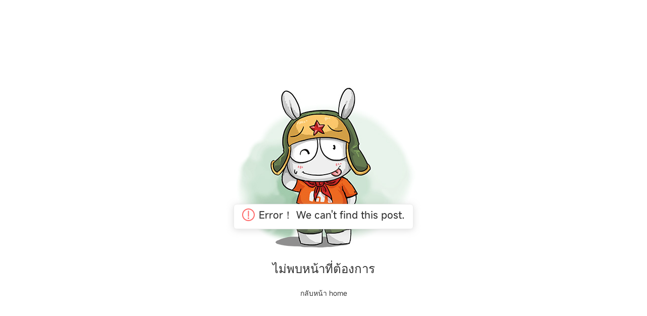

--- FILE ---
content_type: application/javascript
request_url: https://alsgp0.fds.api.xiaomi.com/micom-independent-static/community_static/js/cookie-clear.js
body_size: 20438
content:
!function (e, t) {
  "object" == typeof exports && "object" == typeof module ? module.exports = t() : "function" == typeof define && define.amd ? define([], t) : "object" == typeof exports ? exports.cookiePolicy = t() : e.cookiePolicy = t()
}(self, (() => (() => {
  "use strict";
  console.log(777);
  var e = {
    493: function (e, t, o) {
      var i = this && this.__read || function (e, t) {
        var o = "function" == typeof Symbol && e[Symbol.iterator];
        if (!o)
          return e;
        var i, n, r = o.call(e), a = [];
        try {
          for (; (void 0 === t || t-- > 0) && !(i = r.next()).done;)
            a.push(i.value)
        } catch (e) {
          n = {
            error: e
          }
        } finally {
          try {
            i && !i.done && (o = r.return) && o.call(r)
          } finally {
            if (n)
              throw n.error
          }
        }
        return a
      }
        ;
      Object.defineProperty(t, "__esModule", {
        value: !0
      }),
        t.scmCookieLevelConfig = t.scmCookiePolicyConfig = t.scmCookieDomain = t.scmOneTrackConfig = t.scmStatDomainId = void 0;
      var n = o(254)
        , r = {
          in: [108, 121, 124, 124],
          id: [109, 126, 128, 128],
          de: [710, 711, 592, 592],
          nl: [579, 580, 591, 591],
          es: [138, 139, 605, 605],
          fr: [571, 572, 573, 573],
          it: [524, 525, 589, 589],
          uk: [577, 578, 590, 590],
          ru: [132, 575, 587, 587],
          hk: [103, 129, 604, 604],
          tw: [104, 120, 127, 127],
          default: [0, 0, 0, 0]
        }
        , a = {
          default: {
            APP_ID: "2882303761517399893",
            PRO_ID: "16"
          }
        };
      t.scmStatDomainId = function (e) {
        var t = i(r[e] || r.default, 4);
        return {
          pc: t[0],
          m: t[1],
          app: t[2],
          ios: t[3]
        }
      }
        ,
        t.scmOneTrackConfig = function (e) {
          return a[e] || a.default
        }
        ,
        t.scmCookiePolicyConfig = function (e) {
          return (0,
            n.scmStatConfig)(e).cookiePolicyLevel
        }
        ,
        t.scmCookieLevelConfig = function (e) {
          return (0,
            n.scmStatConfig)(e).cookieDefaultOnCat
        }
        ,
        t.scmCookieDomain = function (e) {
          return (0,
            n.scmStatConfig)(e).cookieDomain
        }
    },
    692: (e, t) => {
      Object.defineProperty(t, "__esModule", {
        value: !0
      }),
        t.getGoSiteUrl = t.getLocalString = t.isSessionStorageSupport = t.isLocalStorageSupport = t.getMatchCookie = t.getDeleteCookiesType = t.judgePreInCur = void 0;
      var o = function (e) {
        if (!e.trim())
          return e;
        var t = e.match(/[0-9]+/g) || [];
        return (null == t ? void 0 : t.join(",")) || ""
      };
      t.judgePreInCur = function (e, t) {
        return e = o(e),
          (t = o(t)).includes(e)
      }
        ,
        t.getDeleteCookiesType = function (e, t) {
          e = o(e),
            t = o(t);
          var i = e.split(",")
            , n = t.split(",");
          return i.filter((function (e) {
            return !n.includes(e)
          }
          ))
        }
        ,
        t.getMatchCookie = function (e) {
          var t = document.cookie;
          if (t)
            return t.split(";").map((function (t) {
              return !!t.split("=")[0].trim().includes(e) && t.split("=")[0].trim()
            }
            )).filter((function (e) {
              return !!e
            }
            ))
        }
        ,
        t.isLocalStorageSupport = function () {
          var e = "temp";
          try {
            return localStorage.setItem(e, e),
              localStorage.removeItem(e),
              !0
          } catch (e) {
            return !1
          }
        }
        ,
        t.isSessionStorageSupport = function () {
          var e = "temp";
          try {
            return sessionStorage.setItem(e, e),
              sessionStorage.removeItem(e),
              !0
          } catch (e) {
            return !1
          }
        }
        ,
        t.getLocalString = function () {
          var e = !!document && document.querySelector("html");
          return !!e && e.getAttribute("data-ot-local") || (window.location.pathname || "/").split("/")[1] || ""
        }
        ,
        t.getGoSiteUrl = function (e) {
          var t = window.location.host
            , o = t.includes("test") || t.includes("dev") ? {
              default: "//go-buy.test.mi.com/".concat(e)
            } : {
              cz: "//ams-go.buy.mi.com/".concat(e),
              fr: "//ams-go.buy.mi.com/".concat(e),
              es: "//ams-go.buy.mi.com/".concat(e),
              de: "//ams-go.buy.mi.com/".concat(e),
              ro: "//ams-go.buy.mi.com/".concat(e),
              nl: "//ams-go.buy.mi.com/".concat(e),
              uk: "//ams-go.buy.mi.com/".concat(e),
              it: "//ams-go.buy.mi.com/".concat(e),
              pl: "//ams-go.buy.mi.com/".concat(e),
              "be-fr": "//ams-go.buy.mi.com/".concat(e),
              "be-nl": "//ams-go.buy.mi.com/".concat(e),
              in: "//in-go.buy.mi.com/".concat(e),
              ru: "//ru-go.buy.mi.com/".concat(e),
              id: "//go.buy.mi.co.id/".concat(e),
              se: "//ams-go.buy.mi.com/".concat(e),
              default: "//go.buy.mi.com/".concat(e)
            };
          return o[e] || o.default
        }
    }
    ,
    430: (e, t) => {
      Object.defineProperty(t, "__esModule", {
        value: !0
      }),
        t.cookies = void 0,
        t.cookies = function (e, t, o) {
          if (arguments.length > 1 && "[object Object]" !== String(t)) {
            if (o = Object.assign({}, o),
              null == t && (o.expires = -1),
              "number" == typeof o.expires) {
              var i = o.expires
                , n = o.expires = new Date;
              n.setDate(n.getDate() + i)
            }
            return t = String(t),
              document.cookie = [encodeURIComponent(e), "=", o.raw ? t : encodeURIComponent(t), o.expires ? "; expires=" + o.expires.toUTCString() : "", o.path ? "; path=" + o.path : "", o.domain ? "; domain=" + o.domain : "", o.secure ? "; secure" : ""].join("")
          }
          var r, a = (o = t || {}).raw ? function (e) {
            return e
          }
            : decodeURIComponent;
          return (r = new RegExp("(?:^|; )" + encodeURIComponent(e) + "=([^;]*)").exec(document.cookie)) ? a(o.raw ? r[1] : r[1].replace(/\+/g, "%20")) : null
        }
    }
    ,
    31: (e, t, o) => {
      Object.defineProperty(t, "__esModule", {
        value: !0
      }),
        t.deleteCookies = void 0;
      var i = o(430)
        , n = o(692);

      function deleteCookiesWithAllDomains(cookieName) {
        const domains = [
          '.mi.com',
          '.new.c.mi.com',
          '.c.mi.com',
          '.c-new.test.mi.com'
        ];

        const paths = [
          '/',
          `/${(0, n.getLocalString)()}`,
        ];

        domains.forEach(domain => {
          paths.forEach(path => {
            document.cookie = `${encodeURIComponent(cookieName)}=; expires=Thu, 01 Jan 1970 00:00:00 GMT; path=${path}; domain=${domain}`;
          });
        });
      }

      t.deleteCookies = function (e) {
        var t = (0, n.getLocalString)();
        var o = e.trim();

        if (e.includes("xxx")) {
          ((0, n.getMatchCookie)(e.replace("xxx", "")) || []).forEach((function (e) {
            deleteCookiesWithAllDomains(e);
          }));
        } else {
          deleteCookiesWithAllDomains(o);
        }
      }
    }
    ,
    117: (e, t, o) => {
      Object.defineProperty(t, "__esModule", {
        value: !0
      }),
        t.deleteSessionStorage = t.deleteLocalStorage = void 0;
      var i = o(692);
      t.deleteLocalStorage = function (e) {
        var t = (0,
          i.getLocalString)()
          , o = e.split("__");
        if ((0,
          i.isLocalStorageSupport)())
          try {
            if (2 === o.length && o[0] === t) {
              var n = JSON.parse(localStorage.getItem(t) || "{}");
              delete n[o[1]],
                Object.keys(n).length ? localStorage.setItem(t, JSON.stringify(n)) : localStorage.removeItem(t)
            } else
              localStorage.removeItem(e)
          } catch (e) {
            console.debug(e)
          }
      }
        ,
        t.deleteSessionStorage = function (e) {
          var t = (0,
            i.getLocalString)()
            , o = e.split("__");
          if ((0,
            i.isSessionStorageSupport)())
            try {
              if (2 === o.length && o[0] === t) {
                var n = JSON.parse(sessionStorage.getItem(t) || "{}");
                if (delete n[o[1]],
                  Object.keys(n).length)
                  try {
                    sessionStorage.setItem(t, JSON.stringify(n))
                  } catch (e) {
                    console.debug(e)
                  }
                else
                  sessionStorage.removeItem(t)
              } else
                sessionStorage.removeItem(e)
            } catch (e) {
              console.debug(e)
            }
        }
    }
    ,
    338: (e, t) => {
      Object.defineProperty(t, "__esModule", {
        value: !0
      }),
        t.getDataFromService = void 0,
        t.getDataFromService = function (e) {
          var t = e.url
            , o = e.type
            , i = e.success
            , n = window;
          n.getAjax = function () {
            var e = function () {
              var e = null;
              try {
                e = new XMLHttpRequest
              } catch (t) {
                try {
                  e = new ActiveXObject("Msxml2.XMLHTTP")
                } catch (t) {
                  e = new ActiveXObject("Microsoft.XMLHTTP")
                }
              }
              return e
            }();
            e.onreadystatechange = function () {
              if (4 === e.readyState && 200 === e.status) {
                var t = JSON.parse(e.responseText)
                  , o = {
                    errNo: (null == t ? void 0 : t.error) || 0,
                    data: (null == t ? void 0 : t.data) || {}
                  };
                return i && i(o)
              }
            }
              ,
              e.open(o, t, !0),
              e.withCredentials = !0,
              e.setRequestHeader("Content-type", "application/x-www-form-urlencoded"),
              e.send("")
          }
            ,
            n.getAjax()
        }
    }
    ,
    509: function (e, t, o) {
      var i = this && this.__read || function (e, t) {
        var o = "function" == typeof Symbol && e[Symbol.iterator];
        if (!o)
          return e;
        var i, n, r = o.call(e), a = [];
        try {
          for (; (void 0 === t || t-- > 0) && !(i = r.next()).done;)
            a.push(i.value)
        } catch (e) {
          n = {
            error: e
          }
        } finally {
          try {
            i && !i.done && (o = r.return) && o.call(r)
          } finally {
            if (n)
              throw n.error
          }
        }
        return a
      }
        , n = this && this.__spreadArray || function (e, t, o) {
          if (o || 2 === arguments.length)
            for (var i, n = 0, r = t.length; n < r; n++)
              !i && n in t || (i || (i = Array.prototype.slice.call(t, 0, n)),
                i[n] = t[n]);
          return e.concat(i || Array.prototype.slice.call(t))
        }
        ;
      Object.defineProperty(t, "__esModule", {
        value: !0
      }),
        t.dealCookiesAndStorage = void 0;
      var r = o(493)
        , a = o(692)
        , c = o(430)
        , u = o(338)
        , l = o(31)
        , s = o(117)
        , d = o(3)
        , m = function (e, t) {
          var o = ["required", "functional", "advertising", "analytical"]
            , r = (0,
              a.getLocalString)()
            , c = [];
          e.forEach((function (e) {
            var r, a;
            (null === (r = t[o[e]]) || void 0 === r ? void 0 : r.keys.length) && c.push.apply(c, n([], i(null === (a = t[o[e]]) || void 0 === a ? void 0 : a.keys), !1))
          }
          )),
            console.log(c);
          c.forEach((function (e) {
            var t = e.name.replace("local", r);
            switch (e.type) {
              case 0:
                (0,
                  l.deleteCookies)(t);
                break;
              case 1:
                (0,
                  s.deleteLocalStorage)(t);
                break;
              case 2:
                (0,
                  s.deleteSessionStorage)(t)
            }
          }
          ))
        };
      t.dealCookiesAndStorage = function () {
        var e = "1" === (0,
          c.cookies)("ISAPP") || "1" === (0,
            c.cookies)("ISIOS")
          , t = (0,
            a.getLocalString)()
          , o = (0,
            c.cookies)("policy_notice_pre") || "0,1,2,3:"
          , i = (0,
            c.cookies)("notice_gdpr_prefs") || (0,
              r.scmCookieLevelConfig)(t)
          , n = (0,
            a.getDeleteCookiesType)(o, i)
          , l = (0,
            a.getDeleteCookiesType)("0,1,2,3:", i);
        (0,
          c.cookies)("notice_gdpr_prefs_copy", i, {
            path: "/" + t,
            domain: ".mi.com",
            expires: 395
          }),
          (0,
            a.judgePreInCur)(o, i) && (0,
              c.cookies)("policy_notice_pre", i, {
                path: "/" + t,
                domain: ".mi.com",
                expires: 395
              }),
          (0,
            d.setXmuuid)(),
          (0,
            d.listenXmuuidChange)(),
          (0,
            u.getDataFromService)({
              url: "".concat((0,
                a.getGoSiteUrl)(t), "/base/cookie-config?location=").concat(encodeURIComponent(window.location.href)),
              type: "GET",
              success: function (t) {
                var o;
                e || t.errNo || (n.length && m(n, t.data),
                  (null === (o = null == t ? void 0 : t.data) || void 0 === o ? void 0 : o.auto_clear) && l.length && m(l, t.data))
              }
            }),
          (0,
            c.cookies)("policy_notice_pre", i, {
              path: "/" + t,
              domain: ".mi.com",
              expires: 395
            })
      }
        ;
      var g = window;
      function f() {
        g.requestIdleCallback ? g.requestIdleCallback((function (e) {
          e.timeRemaining() > 0 && (0,
            t.dealCookiesAndStorage)()
        }
        )) : (0,
          t.dealCookiesAndStorage)()
      }
      g.addEventListener ? g.addEventListener("load", f) : g.attachEvent && g.attachEvent("onload", f)
    },
    3: (e, t, o) => {
      Object.defineProperty(t, "__esModule", {
        value: !0
      }),
        t.listenXmuuidChange = t.setXmuuid = void 0;
      var i = o(430)
        , n = o(692);
      function r() {
        return (0,
          i.cookies)("xmuuid")
      }
      function a() {
        var e;
        try {
          return null === (e = localStorage.getItem("xmuuid")) || void 0 === e ? void 0 : e.split("_")[0]
        } catch (e) {
          return ""
        }
      }
      function c(e) {
        const domains = [
          '.mi.com',
          '.new.c.mi.com',
          '.c.mi.com',
          '.c-new.test.mi.com'
        ];

        domains.forEach(domain => {
          document.cookie = `xmuuid=${e}; expires=${new Date(Date.now() + 90 * 24 * 60 * 60 * 1000).toUTCString()}; path=/; domain=${domain}`;
        });
      }
      function u(e, t) {
        try {
          localStorage.setItem("xmuuid", "".concat(e, "_").concat(t))
        } catch (e) {
          console.debug(e)
        }
      }
      t.setXmuuid = function () {
        var e, t = r(), o = a(), i = (0,
          n.getLocalString)().toUpperCase(), l = function () {
            var e = "";
            try {
              e = localStorage.getItem("xmuuid") || ""
            } catch (e) {
              console.debug(e)
            }
            if (!e)
              return "";
            var t = e.split("_");
            return 2 === t.length ? t[1] : ""
          }();
        if (t) {
          if (!o)
            return u(t, i);
          if (l !== i)
            return u(t, i);
          if (t !== o)
            return c(o)
        } else {
          if (o && l === i)
            return c(o);
          var s = ("XMGUEST",
            e = "".concat(1e7, "-").concat(1e3, "-").concat(4e3, "-").concat(8e3, "-").concat(1e11).replace(/[018]/g, (function (e) {
              return ((t = parseInt(e)) ^ crypto.getRandomValues(new Uint8Array(1))[0] & 15 >> t / 4).toString(16);
              var t
            }
            )),
            "".concat("XMGUEST", "-").concat(e).toUpperCase());
          u(s, i),
            c(s)
        }
      }
        ,
        t.listenXmuuidChange = function () {
          var e = 0
            , t = a()
            , o = window.setInterval((function () {
              r() !== t && c(t),
                ++e > 33 && window.clearInterval(o)
            }
            ), 300)
        }
    }
    ,
    254: function (e, t) {
      var o = this && this.__read || function (e, t) {
        var o = "function" == typeof Symbol && e[Symbol.iterator];
        if (!o)
          return e;
        var i, n, r = o.call(e), a = [];
        try {
          for (; (void 0 === t || t-- > 0) && !(i = r.next()).done;)
            a.push(i.value)
        } catch (e) {
          n = {
            error: e
          }
        } finally {
          try {
            i && !i.done && (o = r.return) && o.call(r)
          } finally {
            if (n)
              throw n.error
          }
        }
        return a
      }
        ;
      Object.defineProperty(t, "__esModule", {
        value: !0
      }),
        t.scmStatConfig = void 0;
      var i = {
        in: [108, 124, 124],
        id: [109, 128, 128],
        de: [710, 592, 592],
        nl: [579, 591, 591],
        es: [138, 605, 605],
        fr: [571, 573, 573],
        it: [524, 589, 589],
        uk: [577, 590, 590],
        ru: [132, 587, 587],
        hk: [103, 604, 604],
        tw: [104, 127, 127],
        default: [0, 0, 0]
      }
        , n = {
          default: {
            APP_ID: "2882303761517399893",
            PRO_ID: "16"
          }
        }
        , r = {
          cz: "high",
          ar: "high",
          es: "high",
          fr: "high",
          it: "high",
          uk: "high",
          de: "high",
          pe: "high",
          pl: "high",
          se: "high",
          global: "high",
          tr: "high",
          nl: "high",
          gr: "high",
          mx: "middle",
          at: "high",
          hu: "high",
          kz: "high",
          "kz-ru": "high",
          "kz-kk": "high",
          rs: "high",
          ro: "high",
          bg: "high",
          co: "high",
          sg: "high",
          kr: "high",
          au: "high",
          be: "high",
          "be-fr": "high",
          "be-nl": "high",
          vn: "middle",
          cl: "high",
          default: "low"
        };
      function a(e) {
        var t = o(i[e] || i.default, 3);
        return {
          web: t[0],
          app: t[1],
          ios: t[2]
        }
      }
      function c(e) {
        return n[e] || n.default
      }
      function u(e) {
        return r[e] || r.default
      }
      function l(e) {
        return "high" !== r[e] ? "0,1,2,3:" : "0:"
      }
      function s(e) {
        return "id" === e ? ".mi.co.id" : ".mi.com"
      }
      t.scmStatConfig = function (e) {
        var t = (e || "").split("-")[0];
        return {
          domainId: a(t),
          oneTrack: c(t),
          cookieDomain: s(t),
          cookieDefaultOnCat: l(t),
          cookiePolicyLevel: u(t)
        }
      }
    }
  }
    , t = {}
    , o = function o(i) {
      var n = t[i];
      if (void 0 !== n)
        return n.exports;
      var r = t[i] = {
        exports: {}
      };
      return e[i].call(r.exports, r, r.exports, o),
        r.exports
    }(509);
  return o.default
}
)()));